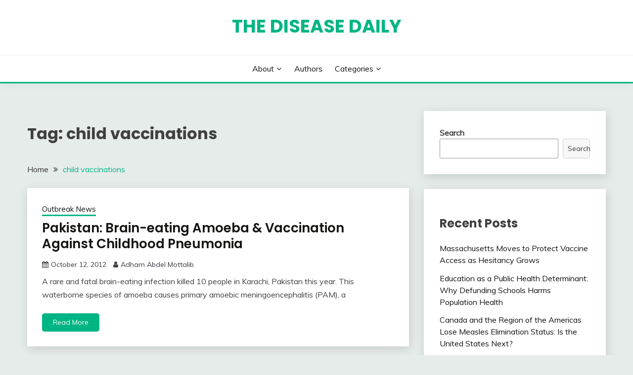

--- FILE ---
content_type: text/html; charset=UTF-8
request_url: https://www.diseasedaily.org/tag/child-vaccinations/
body_size: 7176
content:
<!doctype html>
<html lang="en-US">
<head>
	<meta charset="UTF-8">
	<meta name="viewport" content="width=device-width, initial-scale=1">
	<link rel="profile" href="https://gmpg.org/xfn/11">

	<title>child vaccinations &#8211; The Disease Daily</title>
<meta name='robots' content='max-image-preview:large' />
<link rel='dns-prefetch' href='//fonts.googleapis.com' />
<link rel='dns-prefetch' href='//s.w.org' />
<link rel="alternate" type="application/rss+xml" title="The Disease Daily &raquo; Feed" href="https://www.diseasedaily.org/feed/" />
<link rel="alternate" type="application/rss+xml" title="The Disease Daily &raquo; Comments Feed" href="https://www.diseasedaily.org/comments/feed/" />
<link rel="alternate" type="application/rss+xml" title="The Disease Daily &raquo; child vaccinations Tag Feed" href="https://www.diseasedaily.org/tag/child-vaccinations/feed/" />
		<script>
			window._wpemojiSettings = {"baseUrl":"https:\/\/s.w.org\/images\/core\/emoji\/13.1.0\/72x72\/","ext":".png","svgUrl":"https:\/\/s.w.org\/images\/core\/emoji\/13.1.0\/svg\/","svgExt":".svg","source":{"concatemoji":"https:\/\/www.diseasedaily.org\/wp-includes\/js\/wp-emoji-release.min.js?ver=5.8.12"}};
			!function(e,a,t){var n,r,o,i=a.createElement("canvas"),p=i.getContext&&i.getContext("2d");function s(e,t){var a=String.fromCharCode;p.clearRect(0,0,i.width,i.height),p.fillText(a.apply(this,e),0,0);e=i.toDataURL();return p.clearRect(0,0,i.width,i.height),p.fillText(a.apply(this,t),0,0),e===i.toDataURL()}function c(e){var t=a.createElement("script");t.src=e,t.defer=t.type="text/javascript",a.getElementsByTagName("head")[0].appendChild(t)}for(o=Array("flag","emoji"),t.supports={everything:!0,everythingExceptFlag:!0},r=0;r<o.length;r++)t.supports[o[r]]=function(e){if(!p||!p.fillText)return!1;switch(p.textBaseline="top",p.font="600 32px Arial",e){case"flag":return s([127987,65039,8205,9895,65039],[127987,65039,8203,9895,65039])?!1:!s([55356,56826,55356,56819],[55356,56826,8203,55356,56819])&&!s([55356,57332,56128,56423,56128,56418,56128,56421,56128,56430,56128,56423,56128,56447],[55356,57332,8203,56128,56423,8203,56128,56418,8203,56128,56421,8203,56128,56430,8203,56128,56423,8203,56128,56447]);case"emoji":return!s([10084,65039,8205,55357,56613],[10084,65039,8203,55357,56613])}return!1}(o[r]),t.supports.everything=t.supports.everything&&t.supports[o[r]],"flag"!==o[r]&&(t.supports.everythingExceptFlag=t.supports.everythingExceptFlag&&t.supports[o[r]]);t.supports.everythingExceptFlag=t.supports.everythingExceptFlag&&!t.supports.flag,t.DOMReady=!1,t.readyCallback=function(){t.DOMReady=!0},t.supports.everything||(n=function(){t.readyCallback()},a.addEventListener?(a.addEventListener("DOMContentLoaded",n,!1),e.addEventListener("load",n,!1)):(e.attachEvent("onload",n),a.attachEvent("onreadystatechange",function(){"complete"===a.readyState&&t.readyCallback()})),(n=t.source||{}).concatemoji?c(n.concatemoji):n.wpemoji&&n.twemoji&&(c(n.twemoji),c(n.wpemoji)))}(window,document,window._wpemojiSettings);
		</script>
		<style>
img.wp-smiley,
img.emoji {
	display: inline !important;
	border: none !important;
	box-shadow: none !important;
	height: 1em !important;
	width: 1em !important;
	margin: 0 .07em !important;
	vertical-align: -0.1em !important;
	background: none !important;
	padding: 0 !important;
}
</style>
	<link rel='stylesheet' id='wp-block-library-css'  href='https://www.diseasedaily.org/wp-includes/css/dist/block-library/style.min.css?ver=5.8.12' media='all' />
<style id='wp-block-library-theme-inline-css'>
#start-resizable-editor-section{display:none}.wp-block-audio figcaption{color:#555;font-size:13px;text-align:center}.is-dark-theme .wp-block-audio figcaption{color:hsla(0,0%,100%,.65)}.wp-block-code{font-family:Menlo,Consolas,monaco,monospace;color:#1e1e1e;padding:.8em 1em;border:1px solid #ddd;border-radius:4px}.wp-block-embed figcaption{color:#555;font-size:13px;text-align:center}.is-dark-theme .wp-block-embed figcaption{color:hsla(0,0%,100%,.65)}.blocks-gallery-caption{color:#555;font-size:13px;text-align:center}.is-dark-theme .blocks-gallery-caption{color:hsla(0,0%,100%,.65)}.wp-block-image figcaption{color:#555;font-size:13px;text-align:center}.is-dark-theme .wp-block-image figcaption{color:hsla(0,0%,100%,.65)}.wp-block-pullquote{border-top:4px solid;border-bottom:4px solid;margin-bottom:1.75em;color:currentColor}.wp-block-pullquote__citation,.wp-block-pullquote cite,.wp-block-pullquote footer{color:currentColor;text-transform:uppercase;font-size:.8125em;font-style:normal}.wp-block-quote{border-left:.25em solid;margin:0 0 1.75em;padding-left:1em}.wp-block-quote cite,.wp-block-quote footer{color:currentColor;font-size:.8125em;position:relative;font-style:normal}.wp-block-quote.has-text-align-right{border-left:none;border-right:.25em solid;padding-left:0;padding-right:1em}.wp-block-quote.has-text-align-center{border:none;padding-left:0}.wp-block-quote.is-large,.wp-block-quote.is-style-large{border:none}.wp-block-search .wp-block-search__label{font-weight:700}.wp-block-group.has-background{padding:1.25em 2.375em;margin-top:0;margin-bottom:0}.wp-block-separator{border:none;border-bottom:2px solid;margin-left:auto;margin-right:auto;opacity:.4}.wp-block-separator:not(.is-style-wide):not(.is-style-dots){width:100px}.wp-block-separator.has-background:not(.is-style-dots){border-bottom:none;height:1px}.wp-block-separator.has-background:not(.is-style-wide):not(.is-style-dots){height:2px}.wp-block-table thead{border-bottom:3px solid}.wp-block-table tfoot{border-top:3px solid}.wp-block-table td,.wp-block-table th{padding:.5em;border:1px solid;word-break:normal}.wp-block-table figcaption{color:#555;font-size:13px;text-align:center}.is-dark-theme .wp-block-table figcaption{color:hsla(0,0%,100%,.65)}.wp-block-video figcaption{color:#555;font-size:13px;text-align:center}.is-dark-theme .wp-block-video figcaption{color:hsla(0,0%,100%,.65)}.wp-block-template-part.has-background{padding:1.25em 2.375em;margin-top:0;margin-bottom:0}#end-resizable-editor-section{display:none}
</style>
<link rel='stylesheet' id='Muli:400,300italic,300-css'  href='//fonts.googleapis.com/css?family=Muli%3A400%2C300italic%2C300&#038;ver=5.8.12' media='all' />
<link rel='stylesheet' id='Poppins:400,500,600,700-css'  href='//fonts.googleapis.com/css?family=Poppins%3A400%2C500%2C600%2C700&#038;ver=5.8.12' media='all' />
<link rel='stylesheet' id='font-awesome-css'  href='https://www.diseasedaily.org/wp-content/themes/fairy/candidthemes/assets/framework/Font-Awesome/css/font-awesome.min.css?ver=1.2.9' media='all' />
<link rel='stylesheet' id='slick-css'  href='https://www.diseasedaily.org/wp-content/themes/fairy/candidthemes/assets/framework/slick/slick.css?ver=1.2.9' media='all' />
<link rel='stylesheet' id='slick-theme-css'  href='https://www.diseasedaily.org/wp-content/themes/fairy/candidthemes/assets/framework/slick/slick-theme.css?ver=1.2.9' media='all' />
<link rel='stylesheet' id='fairy-style-css'  href='https://www.diseasedaily.org/wp-content/themes/fairy/style.css?ver=1.2.9' media='all' />
<style id='fairy-style-inline-css'>
.primary-color, p a, h1 a, h2 a, h3 a, h4 a, h5 a, .author-title a, figure a, table a, span a, strong a, li a, h1 a, .btn-primary-border, .main-navigation #primary-menu > li > a:hover, .widget-area .widget a:hover, .widget-area .widget a:focus, .card-bg-image .card_body a:hover, .main-navigation #primary-menu > li.focus > a, .card-blog-post .category-label-group a:hover, .card_title a:hover, .card-blog-post .entry-meta a:hover, .site-title a:visited, .post-navigation .nav-links > * a:hover, .post-navigation .nav-links > * a:focus, .wp-block-button.is-style-outline .wp-block-button__link, .error-404-title, .ct-dark-mode a:hover, .ct-dark-mode .widget ul li a:hover, .ct-dark-mode .widget-area .widget ul li a:hover, .ct-dark-mode .post-navigation .nav-links > * a, .ct-dark-mode .author-wrapper .author-title a, .ct-dark-mode .wp-calendar-nav a, .site-footer a:hover, .top-header-toggle-btn, .woocommerce ul.products li.product .woocommerce-loop-category__title:hover, .woocommerce ul.products li.product .woocommerce-loop-product__title:hover, .woocommerce ul.products li.product h3:hover, .entry-content dl a, .entry-content table a, .entry-content ul a, .breadcrumb-trail .trial-items a:hover, .breadcrumbs ul a:hover, .breadcrumb-trail .trial-items .trial-end a, .breadcrumbs ul li:last-child a, .comment-list .comment .comment-body a, .comment-list .comment .comment-body .comment-metadata a.comment-edit-link { color: #00b584; }.primary-bg, .btn-primary, .main-navigation ul ul a, #secondary .widget .widget-title:after, .search-form .search-submit, .category-label-group a:after, .posts-navigation .nav-links a, .category-label-group.bg-label a, .wp-block-button__link, .wp-block-button.is-style-outline .wp-block-button__link:hover, button, input[type="button"], input[type="reset"], input[type="submit"], .pagination .page-numbers.current, .pagination .page-numbers:hover, table #today, .tagcloud .tag-cloud-link:hover, .footer-go-to-top, .woocommerce ul.products li.product .button,
.woocommerce #respond input#submit.alt, .woocommerce a.button.alt, .woocommerce button.button.alt, .woocommerce input.button.alt,
.woocommerce #respond input#submit.alt.disabled, .woocommerce #respond input#submit.alt.disabled:hover, .woocommerce #respond input#submit.alt:disabled, .woocommerce #respond input#submit.alt:disabled:hover, .woocommerce #respond input#submit.alt:disabled[disabled], .woocommerce #respond input#submit.alt:disabled[disabled]:hover, .woocommerce a.button.alt.disabled, .woocommerce a.button.alt.disabled:hover, .woocommerce a.button.alt:disabled, .woocommerce a.button.alt:disabled:hover, .woocommerce a.button.alt:disabled[disabled], .woocommerce a.button.alt:disabled[disabled]:hover, .woocommerce button.button.alt.disabled, .woocommerce button.button.alt.disabled:hover, .woocommerce button.button.alt:disabled, .woocommerce button.button.alt:disabled:hover, .woocommerce button.button.alt:disabled[disabled], .woocommerce button.button.alt:disabled[disabled]:hover, .woocommerce input.button.alt.disabled, .woocommerce input.button.alt.disabled:hover, .woocommerce input.button.alt:disabled, .woocommerce input.button.alt:disabled:hover, .woocommerce input.button.alt:disabled[disabled], .woocommerce input.button.alt:disabled[disabled]:hover, .woocommerce .widget_price_filter .ui-slider .ui-slider-range, .woocommerce .widget_price_filter .ui-slider .ui-slider-handle, .fairy-menu-social li a[href*="mailto:"] { background-color: #00b584; }.primary-border, .btn-primary-border, .site-header-v2,.wp-block-button.is-style-outline .wp-block-button__link, .site-header-bottom { border-color: #00b584; }a:focus, button.slick-arrow:focus, input[type=text]:focus, input[type=email]:focus, input[type=password]:focus, input[type=search]:focus, input[type=file]:focus, input[type=number]:focus, input[type=datetime]:focus, input[type=url]:focus, select:focus, textarea:focus { outline-color: #00b584; }.entry-content a { text-decoration-color: #00b584; }.post-thumbnail a:focus img, .card_media a:focus img, article.sticky .card-blog-post { border-color: #00b584; }.site-title, .site-title a, h1.site-title a, p.site-title a,  .site-title a:visited { color: #00b584; }.site-description { color: #404040; }
                    .card-bg-image:after, .card-bg-image.card-promo .card_media a:after{
                    background-image: linear-gradient(45deg, rgba(209, 0, 20, 0.5), rgba(0, 0, 0, 0.5));
                    }
                    
                    .entry-content a{
                   text-decoration: underline;
                    }
                    body, button, input, select, optgroup, textarea { font-family: 'Muli'; }h1, h2, h3, h4, h5, h6, .entry-content h1 { font-family: 'Poppins'; }
</style>
<script src='https://www.diseasedaily.org/wp-includes/js/jquery/jquery.min.js?ver=3.6.0' id='jquery-core-js'></script>
<script src='https://www.diseasedaily.org/wp-includes/js/jquery/jquery-migrate.min.js?ver=3.3.2' id='jquery-migrate-js'></script>
<link rel="https://api.w.org/" href="https://www.diseasedaily.org/wp-json/" /><link rel="alternate" type="application/json" href="https://www.diseasedaily.org/wp-json/wp/v2/tags/181" /><link rel="EditURI" type="application/rsd+xml" title="RSD" href="https://www.diseasedaily.org/xmlrpc.php?rsd" />
<link rel="wlwmanifest" type="application/wlwmanifest+xml" href="https://www.diseasedaily.org/wp-includes/wlwmanifest.xml" /> 
<meta name="generator" content="WordPress 5.8.12" />
		<style type="text/css">
					.site-title a, .site-title {
				color: #00b584;
			}
				</style>
		<link rel="icon" href="https://www.diseasedaily.org/wp-content/uploads/2022/09/cropped-hm-logo-32x32.png" sizes="32x32" />
<link rel="icon" href="https://www.diseasedaily.org/wp-content/uploads/2022/09/cropped-hm-logo-192x192.png" sizes="192x192" />
<link rel="apple-touch-icon" href="https://www.diseasedaily.org/wp-content/uploads/2022/09/cropped-hm-logo-180x180.png" />
<meta name="msapplication-TileImage" content="https://www.diseasedaily.org/wp-content/uploads/2022/09/cropped-hm-logo-270x270.png" />
</head>

<body class="archive tag tag-child-vaccinations tag-181 wp-embed-responsive hfeed ct-sticky-sidebar">
<div id="page" class="site">
        <a class="skip-link screen-reader-text" href="#content">Skip to content</a>
            <header id="masthead" class="site-header text-center site-header-v2">
            
        <div id="site-nav-wrap">
            <section id="site-navigation" class="site-header-top header-main-bar" >
                <div class="container">
                    <div class="row">
                        <div class="col-1-1">
                                    <div class="site-branding">
                            <p class="site-title"><a href="https://www.diseasedaily.org/" rel="home">The Disease Daily</a></p>
                    </div><!-- .site-branding -->

        <button id="menu-toggle-button" class="menu-toggle" aria-controls="primary-menu" aria-expanded="false">
            <span class="line"></span>
            <span class="line"></span>
            <span class="line"></span>
        </button>
                            </div>

                    </div>
                </div>
            </section>

            <section class="site-header-bottom">
                <div class="container">
                            <nav class="main-navigation">
            <ul id="primary-menu" class="nav navbar-nav nav-menu justify-content-center">
                <li id="menu-item-16" class="menu-item menu-item-type-post_type menu-item-object-page menu-item-has-children menu-item-16"><a href="https://www.diseasedaily.org/about/">About</a>
<ul class="sub-menu">
	<li id="menu-item-2693" class="menu-item menu-item-type-post_type menu-item-object-page menu-item-2693"><a href="https://www.diseasedaily.org/about/terms-of-use/">Terms of Use</a></li>
</ul>
</li>
<li id="menu-item-31" class="menu-item menu-item-type-post_type menu-item-object-page menu-item-31"><a href="https://www.diseasedaily.org/authors/">Authors</a></li>
<li id="menu-item-2697" class="menu-item menu-item-type-post_type menu-item-object-page menu-item-has-children menu-item-2697"><a href="https://www.diseasedaily.org/categories/">Categories</a>
<ul class="sub-menu">
	<li id="menu-item-2698" class="menu-item menu-item-type-taxonomy menu-item-object-category menu-item-2698"><a href="https://www.diseasedaily.org/category/commentary/">Commentary</a></li>
	<li id="menu-item-2699" class="menu-item menu-item-type-taxonomy menu-item-object-category menu-item-2699"><a href="https://www.diseasedaily.org/category/dd-on-take-part/">DD on Take Part</a></li>
	<li id="menu-item-2700" class="menu-item menu-item-type-taxonomy menu-item-object-category menu-item-2700"><a href="https://www.diseasedaily.org/category/featured-series/">Featured Series</a></li>
	<li id="menu-item-2701" class="menu-item menu-item-type-taxonomy menu-item-object-category menu-item-2701"><a href="https://www.diseasedaily.org/category/outbreak-news/">Outbreak News</a></li>
	<li id="menu-item-2702" class="menu-item menu-item-type-taxonomy menu-item-object-category menu-item-2702"><a href="https://www.diseasedaily.org/category/research-policy/">Research &amp; Policy</a></li>
	<li id="menu-item-2703" class="menu-item menu-item-type-taxonomy menu-item-object-category menu-item-2703"><a href="https://www.diseasedaily.org/category/the-script/">The Script</a></li>
</ul>
</li>
                <button class="close_nav"><i class="fa fa-times"></i></button>
            </ul>
        </nav><!-- #site-navigation -->

                </div>
            </section>
        </div>
            </header><!-- #masthead -->
    <div id="content" class="site-content">
<main class="site-main">
    <section class="blog-list-section archive-list-section sec-spacing">
        <div class="container">
                        <div class="row ">
                <div id="primary" class="col-1-1 col-md-2-3">
                    <div class="page-header">
                        <h1 class="page-title">Tag: <span>child vaccinations</span></h1>                    </div><!-- .page-header -->
                                    <div class="fairy-breadcrumb-wrapper">
                    <div class='breadcrumbs init-animate clearfix'><div id='fairy-breadcrumbs' class='clearfix'><div role="navigation" aria-label="Breadcrumbs" class="breadcrumb-trail breadcrumbs" itemprop="breadcrumb"><ul class="trail-items" itemscope itemtype="http://schema.org/BreadcrumbList"><meta name="numberOfItems" content="2" /><meta name="itemListOrder" content="Ascending" /><li itemprop="itemListElement" itemscope itemtype="http://schema.org/ListItem" class="trail-item trail-begin"><a href="https://www.diseasedaily.org/" rel="home" itemprop="item"><span itemprop="name">Home</span></a><meta itemprop="position" content="1" /></li><li itemprop="itemListElement" itemscope itemtype="http://schema.org/ListItem" class="trail-item trail-end"><a href="https://www.diseasedaily.org/tag/child-vaccinations/" itemprop="item"><span itemprop="name">child vaccinations</span></a><meta itemprop="position" content="2" /></li></ul></div></div></div>                </div>
                                                            <div class="fairy-content-area ">


                            
<article id="post-578" class="post-578 post type-post status-publish format-standard hentry category-outbreak-news tag-child-vaccinations tag-naegleria-fowleri tag-pakistan tag-pam tag-pneumonia tag-vaccination">
    <!-- 
        for full single column card layout add [.card-full-width] class 
        for reverse align for figure and card_body add [.reverse-row] class in .card-blog-post
    -->
        <div class="card card-blog-post ">
                <div class="card_body">
            <!-- To have a background category link add [.bg-label] in category-label-group class -->
            <div>
            <div class="category-label-group"><span class="cat-links"><a class="ct-cat-item-3" href="https://www.diseasedaily.org/category/outbreak-news/"  rel="category tag">Outbreak News</a> </span></div><h2 class="card_title"><a href="https://www.diseasedaily.org/2012/10/12/pakistan-brain-eating-amoeba-vaccination-against-childhood-pneumonia-101212/" rel="bookmark">Pakistan: Brain-eating Amoeba &#038; Vaccination Against Childhood Pneumonia</a></h2>                            <div class="entry-meta">
                    <span class="posted-on"><i class="fa fa-calendar"></i><a href="https://www.diseasedaily.org/2012/10/12/pakistan-brain-eating-amoeba-vaccination-against-childhood-pneumonia-101212/" rel="bookmark"><time class="entry-date published" datetime="2012-10-12T20:36:06+00:00">October 12, 2012</time><time class="updated" datetime="2023-01-25T16:14:45+00:00">January 25, 2023</time></a></span><span class="byline"> <span class="author vcard"><i class="fa fa-user"></i><a class="url fn n" href="https://www.diseasedaily.org/author/adham-abdel-mottalib/">Adham Abdel Mottalib</a></span></span>                </div><!-- .entry-meta -->
                        </div>
            <div>
            <div class="entry-content">
                <p>A rare and fatal brain-eating infection killed 10 people in Karachi, Pakistan this year. This waterborne species of amoeba causes primary amoebic meningoencephalitis (PAM), a</p>
            </div>
                            <a href="https://www.diseasedaily.org/2012/10/12/pakistan-brain-eating-amoeba-vaccination-against-childhood-pneumonia-101212/" class="btn btn-primary">
                    Read More                </a>
                            </div>


        </div>
    </div>


    <!--<footer class="entry-footer">
			</footer>--><!-- .entry-footer -->
</article><!-- #post-578 -->

<article id="post-475" class="post-475 post type-post status-publish format-standard hentry category-research-policy tag-cdc tag-child-vaccinations tag-measles tag-vaccination tag-vaccination-schedule">
    <!-- 
        for full single column card layout add [.card-full-width] class 
        for reverse align for figure and card_body add [.reverse-row] class in .card-blog-post
    -->
        <div class="card card-blog-post ">
                <div class="card_body">
            <!-- To have a background category link add [.bg-label] in category-label-group class -->
            <div>
            <div class="category-label-group"><span class="cat-links"><a class="ct-cat-item-7" href="https://www.diseasedaily.org/category/research-policy/"  rel="category tag">Research &amp; Policy</a> </span></div><h2 class="card_title"><a href="https://www.diseasedaily.org/2012/06/20/number-parents-altering-vaccine-schedules-rise-62012/" rel="bookmark">Number of Parents Altering Vaccine Schedules on the Rise</a></h2>                            <div class="entry-meta">
                    <span class="posted-on"><i class="fa fa-calendar"></i><a href="https://www.diseasedaily.org/2012/06/20/number-parents-altering-vaccine-schedules-rise-62012/" rel="bookmark"><time class="entry-date published" datetime="2012-06-20T16:34:05+00:00">June 20, 2012</time><time class="updated" datetime="2023-01-25T20:22:10+00:00">January 25, 2023</time></a></span><span class="byline"> <span class="author vcard"><i class="fa fa-user"></i><a class="url fn n" href="https://www.diseasedaily.org/author/lauren-edmundson/">Lauren Edmundson</a></span></span>                </div><!-- .entry-meta -->
                        </div>
            <div>
            <div class="entry-content">
                <p>A new report published in the journal Pediatrics shows that the number of parents delaying or limiting their children&rsquo;s vaccinations more than tripled from 2006</p>
            </div>
                            <a href="https://www.diseasedaily.org/2012/06/20/number-parents-altering-vaccine-schedules-rise-62012/" class="btn btn-primary">
                    Read More                </a>
                            </div>


        </div>
    </div>


    <!--<footer class="entry-footer">
			</footer>--><!-- .entry-footer -->
</article><!-- #post-475 -->
                        </div>
                                    </div>
                                    <div id="secondary" class="col-12 col-md-1-3 col-lg-1-3">
                        
<aside class="widget-area">
	<section id="block-2" class="widget widget_block widget_search"><form role="search" method="get" action="https://www.diseasedaily.org/" class="wp-block-search__button-outside wp-block-search__text-button wp-block-search"><label for="wp-block-search__input-1" class="wp-block-search__label">Search</label><div class="wp-block-search__inside-wrapper"><input type="search" id="wp-block-search__input-1" class="wp-block-search__input" name="s" value="" placeholder=""  required /><button type="submit" class="wp-block-search__button ">Search</button></div></form></section><section id="block-3" class="widget widget_block"><div class="wp-block-group"><div class="wp-block-group__inner-container"><h2>Recent Posts</h2><ul class="wp-block-latest-posts__list wp-block-latest-posts"><li><a href="https://www.diseasedaily.org/2026/01/08/massachusetts-moves-to-protect-vaccine-access-as-hesitancy-grows/">Massachusetts Moves to Protect Vaccine Access as Hesitancy Grows</a></li>
<li><a href="https://www.diseasedaily.org/2025/12/09/education-as-a-public-health-determinant-why-defunding-schools-harms-population-health/">Education as a Public Health Determinant: Why Defunding Schools Harms Population Health</a></li>
<li><a href="https://www.diseasedaily.org/2025/11/21/canada-and-the-region-of-the-americas-lose-measles-elimination-status-is-the-united-states-next/">Canada and the Region of the Americas Lose Measles Elimination Status: Is the United States Next?</a></li>
<li><a href="https://www.diseasedaily.org/2025/11/17/u-s-states-form-health-alliances-in-response-to-federal-public-health-landscape/">U.S. States Form Health Alliances in Response to Federal Public Health Landscape</a></li>
<li><a href="https://www.diseasedaily.org/2025/07/22/world-health-assembly-adopts-the-pandemic-agreement/">World Health Assembly Adopts the Pandemic Agreement</a></li>
</ul></div></div></section><section id="block-6" class="widget widget_block"><div class="wp-block-group"><div class="wp-block-group__inner-container"><h2>Categories</h2><ul class="wp-block-categories-list wp-block-categories">	<li class="cat-item cat-item-4"><a href="https://www.diseasedaily.org/category/commentary/" title="Thoughtful insight on the infectious disease scene">Commentary</a>
</li>
	<li class="cat-item cat-item-5"><a href="https://www.diseasedaily.org/category/dd-on-take-part/">DD on Take Part</a>
</li>
	<li class="cat-item cat-item-6"><a href="https://www.diseasedaily.org/category/featured-series/" title="In depth looks at infectious disease topics">Featured Series</a>
</li>
	<li class="cat-item cat-item-1"><a href="https://www.diseasedaily.org/category/other/">Other</a>
</li>
	<li class="cat-item cat-item-3"><a href="https://www.diseasedaily.org/category/outbreak-news/">Outbreak News</a>
</li>
	<li class="cat-item cat-item-7"><a href="https://www.diseasedaily.org/category/research-policy/" title="Intelligible summaries of current infectious disease research and health policies">Research &amp; Policy</a>
</li>
</ul></div></div></section></aside><!-- #secondary -->
                    </div>
                            </div>
        </div>

    </section>

</main><!-- #main -->

</div> <!-- #content -->

	<footer id="colophon" class="site-footer">
        		<section class="site-footer-bottom">
			<div class="container">
                <div class="fairy-menu-social">
                                    </div>
                            <div class="site-reserved text-center">
               All Rights Reserved 2022.            </div>
                    <div class="site-info text-center">
            <a href="https://wordpress.org/">
                Proudly powered by WordPress            </a>
            <span class="sep"> | </span>
            Theme: Fairy by <a href="http://www.candidthemes.com/">Candid Themes</a>.        </div><!-- .site-info -->
        			</div>
		</section>
	</footer><!-- #colophon -->
</div><!-- #page -->

            <a href="javascript:void(0);" class="footer-go-to-top go-to-top"><i class="fa fa-long-arrow-up"></i></a>
        <script src='https://www.diseasedaily.org/wp-content/themes/fairy/js/navigation.js?ver=1.2.9' id='fairy-navigation-js'></script>
<script src='https://www.diseasedaily.org/wp-content/themes/fairy/candidthemes/assets/custom/js/theia-sticky-sidebar.js?ver=1.2.9' id='theia-sticky-sidebar-js'></script>
<script src='https://www.diseasedaily.org/wp-content/themes/fairy/candidthemes/assets/framework/slick/slick.js?ver=1.2.9' id='slick-js'></script>
<script src='https://www.diseasedaily.org/wp-includes/js/imagesloaded.min.js?ver=4.1.4' id='imagesloaded-js'></script>
<script src='https://www.diseasedaily.org/wp-includes/js/masonry.min.js?ver=4.2.2' id='masonry-js'></script>
<script src='https://www.diseasedaily.org/wp-content/themes/fairy/candidthemes/assets/custom/js/custom.js?ver=1.2.9' id='fairy-custom-js-js'></script>
<script src='https://www.diseasedaily.org/wp-includes/js/wp-embed.min.js?ver=5.8.12' id='wp-embed-js'></script>

</body>
</html>
